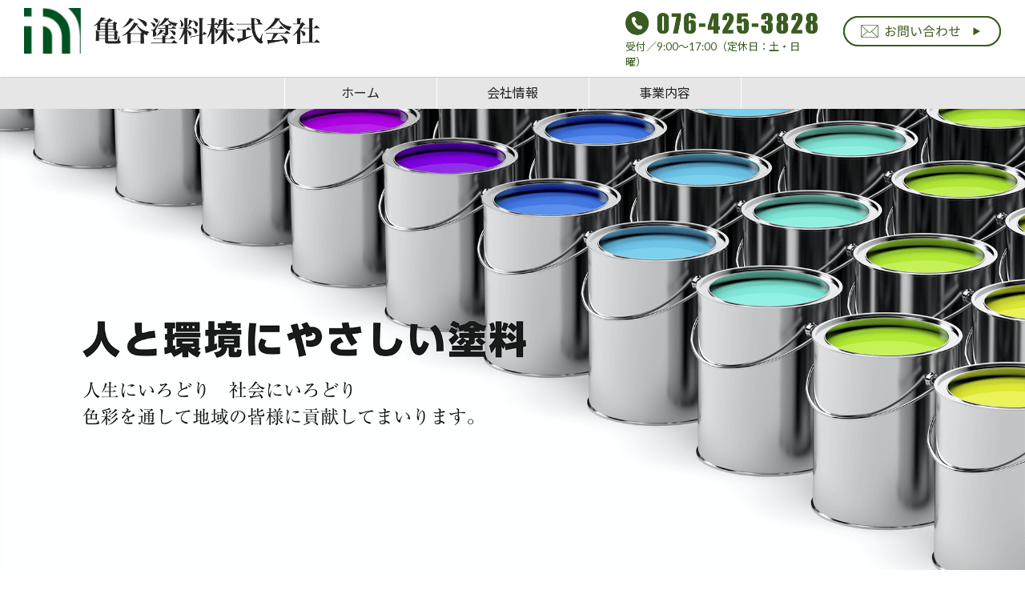

--- FILE ---
content_type: text/html; charset=UTF-8
request_url: https://kametani-toryo.com/
body_size: 40737
content:
<!DOCTYPE html>
<html lang="ja">
<head>
<meta charset="UTF-8">
<meta http-equiv="X-UA-Compatible" content="IE=edge,chrome=1">
<meta name="viewport" content="width=device-width,initial-scale=1">
<link href="https://fonts.googleapis.com/css2?family=Lato:ital,wght@0,100;0,300;0,400;0,700;0,900;1,100;1,300;1,400;1,700;1,900&display=swap" rel="stylesheet">
<link href="https://fonts.googleapis.com/css2?family=Noto+Sans+JP:wght@100;300;400;500;700;900&display=swap" rel="stylesheet">
<script src="https://cdn.jsdelivr.net/npm/jquery@3/dist/jquery.min.js"></script>


<!-- 以下slick-->
<script src="https://kametani-toryo.com/wp-content/themes/kametani/slick/slick.min.js"></script>
<link rel="stylesheet" type="text/css" href="https://kametani-toryo.com/wp-content/themes/kametani/slick/slick-theme.css" media="screen" />
<link rel="stylesheet" type="text/css" href="https://kametani-toryo.com/wp-content/themes/kametani/slick/slick.css" media="screen" />


<!-- 以下drawer menu -->
<link rel="stylesheet" href="https://cdnjs.cloudflare.com/ajax/libs/drawer/3.2.2/css/drawer.min.css">
<script src="https://cdnjs.cloudflare.com/ajax/libs/iScroll/5.2.0/iscroll.min.js"></script>
<script src="https://cdnjs.cloudflare.com/ajax/libs/drawer/3.2.2/js/drawer.min.js"></script>
<script>
////ページ内リンクでもメニューを閉じる
$(document).ready(function() {
   $('.drawer').drawer();
   $('.drawer-nav li a').on('click', function() {
     $('.drawer').drawer('close');
   });
});
</script>

<title>亀谷塗料株式会社 | 人と環境に優しい塗料</title>

		<!-- All in One SEO 4.9.1.1 - aioseo.com -->
	<meta name="description" content="人と地球を大切にし、より良い環境を維持していくこと。そのために私たちは、新しい価値を創造し続け、多彩なサービスを展開しています。ウィズコロナ時代において、ウイルス対策にも一歩進んだ安心感をご提供。「アレスシックイ」壁に塗る。それだけで、カビやニオイ、ウイルスなどの悩みから解き放たれた空間をつくります。" />
	<meta name="robots" content="max-image-preview:large" />
	<link rel="canonical" href="https://kametani-toryo.com/" />
	<meta name="generator" content="All in One SEO (AIOSEO) 4.9.1.1" />

		<!-- Global site tag (gtag.js) - Google Analytics -->
<script async src="https://www.googletagmanager.com/gtag/js?id=G-3GJ8EW7MBH"></script>
<script>
 window.dataLayer = window.dataLayer || [];
 function gtag(){dataLayer.push(arguments);}
 gtag('js', new Date());

 gtag('config', 'G-3GJ8EW7MBH');
</script>

<!-- Global site tag (gtag.js) - Google Analytics -->
<script async src="https://www.googletagmanager.com/gtag/js?id=G-J6FV8GF879"></script>
<script>
 window.dataLayer = window.dataLayer || [];
 function gtag(){dataLayer.push(arguments);}
 gtag('js', new Date());

 gtag('config', 'G-J6FV8GF879');
</script>
		<meta property="og:locale" content="ja_JP" />
		<meta property="og:site_name" content="亀谷塗料株式会社 | 人と環境に優しい塗料" />
		<meta property="og:type" content="website" />
		<meta property="og:title" content="亀谷塗料株式会社 | 人と環境に優しい塗料" />
		<meta property="og:description" content="人と地球を大切にし、より良い環境を維持していくこと。そのために私たちは、新しい価値を創造し続け、多彩なサービスを展開しています。ウィズコロナ時代において、ウイルス対策にも一歩進んだ安心感をご提供。「アレスシックイ」壁に塗る。それだけで、カビやニオイ、ウイルスなどの悩みから解き放たれた空間をつくります。" />
		<meta property="og:url" content="https://kametani-toryo.com/" />
		<meta property="og:image" content="https://kametani-toryo.com/wp-content/uploads/2021/09/sp_slider_01.png" />
		<meta property="og:image:secure_url" content="https://kametani-toryo.com/wp-content/uploads/2021/09/sp_slider_01.png" />
		<meta name="twitter:card" content="summary" />
		<meta name="twitter:title" content="亀谷塗料株式会社 | 人と環境に優しい塗料" />
		<meta name="twitter:description" content="人と地球を大切にし、より良い環境を維持していくこと。そのために私たちは、新しい価値を創造し続け、多彩なサービスを展開しています。ウィズコロナ時代において、ウイルス対策にも一歩進んだ安心感をご提供。「アレスシックイ」壁に塗る。それだけで、カビやニオイ、ウイルスなどの悩みから解き放たれた空間をつくります。" />
		<meta name="twitter:image" content="https://kametani-toryo.com/wp-content/uploads/2021/09/sp_slider_01.png" />
		<script type="application/ld+json" class="aioseo-schema">
			{"@context":"https:\/\/schema.org","@graph":[{"@type":"BreadcrumbList","@id":"https:\/\/kametani-toryo.com\/#breadcrumblist","itemListElement":[{"@type":"ListItem","@id":"https:\/\/kametani-toryo.com#listItem","position":1,"name":"\u30db\u30fc\u30e0"}]},{"@type":"CollectionPage","@id":"https:\/\/kametani-toryo.com\/#collectionpage","url":"https:\/\/kametani-toryo.com\/","name":"\u4e80\u8c37\u5857\u6599\u682a\u5f0f\u4f1a\u793e | \u4eba\u3068\u74b0\u5883\u306b\u512a\u3057\u3044\u5857\u6599","description":"\u4eba\u3068\u5730\u7403\u3092\u5927\u5207\u306b\u3057\u3001\u3088\u308a\u826f\u3044\u74b0\u5883\u3092\u7dad\u6301\u3057\u3066\u3044\u304f\u3053\u3068\u3002\u305d\u306e\u305f\u3081\u306b\u79c1\u305f\u3061\u306f\u3001\u65b0\u3057\u3044\u4fa1\u5024\u3092\u5275\u9020\u3057\u7d9a\u3051\u3001\u591a\u5f69\u306a\u30b5\u30fc\u30d3\u30b9\u3092\u5c55\u958b\u3057\u3066\u3044\u307e\u3059\u3002\u30a6\u30a3\u30ba\u30b3\u30ed\u30ca\u6642\u4ee3\u306b\u304a\u3044\u3066\u3001\u30a6\u30a4\u30eb\u30b9\u5bfe\u7b56\u306b\u3082\u4e00\u6b69\u9032\u3093\u3060\u5b89\u5fc3\u611f\u3092\u3054\u63d0\u4f9b\u3002\u300c\u30a2\u30ec\u30b9\u30b7\u30c3\u30af\u30a4\u300d\u58c1\u306b\u5857\u308b\u3002\u305d\u308c\u3060\u3051\u3067\u3001\u30ab\u30d3\u3084\u30cb\u30aa\u30a4\u3001\u30a6\u30a4\u30eb\u30b9\u306a\u3069\u306e\u60a9\u307f\u304b\u3089\u89e3\u304d\u653e\u305f\u308c\u305f\u7a7a\u9593\u3092\u3064\u304f\u308a\u307e\u3059\u3002","inLanguage":"ja","isPartOf":{"@id":"https:\/\/kametani-toryo.com\/#website"},"breadcrumb":{"@id":"https:\/\/kametani-toryo.com\/#breadcrumblist"},"about":{"@id":"https:\/\/kametani-toryo.com\/#organization"}},{"@type":"Organization","@id":"https:\/\/kametani-toryo.com\/#organization","name":"\u4e80\u8c37\u5857\u6599\u682a\u5f0f\u4f1a\u793e","description":"\u4eba\u3068\u74b0\u5883\u306b\u512a\u3057\u3044\u5857\u6599","url":"https:\/\/kametani-toryo.com\/","logo":{"@type":"ImageObject","url":"https:\/\/kametani-toryo.com\/wp-content\/uploads\/2021\/08\/favicon.png","@id":"https:\/\/kametani-toryo.com\/#organizationLogo","width":83,"height":83},"image":{"@id":"https:\/\/kametani-toryo.com\/#organizationLogo"}},{"@type":"WebSite","@id":"https:\/\/kametani-toryo.com\/#website","url":"https:\/\/kametani-toryo.com\/","name":"\u4e80\u8c37\u5857\u6599\u682a\u5f0f\u4f1a\u793e","description":"\u4eba\u3068\u74b0\u5883\u306b\u512a\u3057\u3044\u5857\u6599","inLanguage":"ja","publisher":{"@id":"https:\/\/kametani-toryo.com\/#organization"}}]}
		</script>
		<!-- All in One SEO -->

<style id='wp-img-auto-sizes-contain-inline-css' type='text/css'>
img:is([sizes=auto i],[sizes^="auto," i]){contain-intrinsic-size:3000px 1500px}
/*# sourceURL=wp-img-auto-sizes-contain-inline-css */
</style>
<style id='wp-emoji-styles-inline-css' type='text/css'>

	img.wp-smiley, img.emoji {
		display: inline !important;
		border: none !important;
		box-shadow: none !important;
		height: 1em !important;
		width: 1em !important;
		margin: 0 0.07em !important;
		vertical-align: -0.1em !important;
		background: none !important;
		padding: 0 !important;
	}
/*# sourceURL=wp-emoji-styles-inline-css */
</style>
<style id='wp-block-library-inline-css' type='text/css'>
:root{--wp-block-synced-color:#7a00df;--wp-block-synced-color--rgb:122,0,223;--wp-bound-block-color:var(--wp-block-synced-color);--wp-editor-canvas-background:#ddd;--wp-admin-theme-color:#007cba;--wp-admin-theme-color--rgb:0,124,186;--wp-admin-theme-color-darker-10:#006ba1;--wp-admin-theme-color-darker-10--rgb:0,107,160.5;--wp-admin-theme-color-darker-20:#005a87;--wp-admin-theme-color-darker-20--rgb:0,90,135;--wp-admin-border-width-focus:2px}@media (min-resolution:192dpi){:root{--wp-admin-border-width-focus:1.5px}}.wp-element-button{cursor:pointer}:root .has-very-light-gray-background-color{background-color:#eee}:root .has-very-dark-gray-background-color{background-color:#313131}:root .has-very-light-gray-color{color:#eee}:root .has-very-dark-gray-color{color:#313131}:root .has-vivid-green-cyan-to-vivid-cyan-blue-gradient-background{background:linear-gradient(135deg,#00d084,#0693e3)}:root .has-purple-crush-gradient-background{background:linear-gradient(135deg,#34e2e4,#4721fb 50%,#ab1dfe)}:root .has-hazy-dawn-gradient-background{background:linear-gradient(135deg,#faaca8,#dad0ec)}:root .has-subdued-olive-gradient-background{background:linear-gradient(135deg,#fafae1,#67a671)}:root .has-atomic-cream-gradient-background{background:linear-gradient(135deg,#fdd79a,#004a59)}:root .has-nightshade-gradient-background{background:linear-gradient(135deg,#330968,#31cdcf)}:root .has-midnight-gradient-background{background:linear-gradient(135deg,#020381,#2874fc)}:root{--wp--preset--font-size--normal:16px;--wp--preset--font-size--huge:42px}.has-regular-font-size{font-size:1em}.has-larger-font-size{font-size:2.625em}.has-normal-font-size{font-size:var(--wp--preset--font-size--normal)}.has-huge-font-size{font-size:var(--wp--preset--font-size--huge)}.has-text-align-center{text-align:center}.has-text-align-left{text-align:left}.has-text-align-right{text-align:right}.has-fit-text{white-space:nowrap!important}#end-resizable-editor-section{display:none}.aligncenter{clear:both}.items-justified-left{justify-content:flex-start}.items-justified-center{justify-content:center}.items-justified-right{justify-content:flex-end}.items-justified-space-between{justify-content:space-between}.screen-reader-text{border:0;clip-path:inset(50%);height:1px;margin:-1px;overflow:hidden;padding:0;position:absolute;width:1px;word-wrap:normal!important}.screen-reader-text:focus{background-color:#ddd;clip-path:none;color:#444;display:block;font-size:1em;height:auto;left:5px;line-height:normal;padding:15px 23px 14px;text-decoration:none;top:5px;width:auto;z-index:100000}html :where(.has-border-color){border-style:solid}html :where([style*=border-top-color]){border-top-style:solid}html :where([style*=border-right-color]){border-right-style:solid}html :where([style*=border-bottom-color]){border-bottom-style:solid}html :where([style*=border-left-color]){border-left-style:solid}html :where([style*=border-width]){border-style:solid}html :where([style*=border-top-width]){border-top-style:solid}html :where([style*=border-right-width]){border-right-style:solid}html :where([style*=border-bottom-width]){border-bottom-style:solid}html :where([style*=border-left-width]){border-left-style:solid}html :where(img[class*=wp-image-]){height:auto;max-width:100%}:where(figure){margin:0 0 1em}html :where(.is-position-sticky){--wp-admin--admin-bar--position-offset:var(--wp-admin--admin-bar--height,0px)}@media screen and (max-width:600px){html :where(.is-position-sticky){--wp-admin--admin-bar--position-offset:0px}}

/*# sourceURL=wp-block-library-inline-css */
</style><style id='global-styles-inline-css' type='text/css'>
:root{--wp--preset--aspect-ratio--square: 1;--wp--preset--aspect-ratio--4-3: 4/3;--wp--preset--aspect-ratio--3-4: 3/4;--wp--preset--aspect-ratio--3-2: 3/2;--wp--preset--aspect-ratio--2-3: 2/3;--wp--preset--aspect-ratio--16-9: 16/9;--wp--preset--aspect-ratio--9-16: 9/16;--wp--preset--color--black: #000000;--wp--preset--color--cyan-bluish-gray: #abb8c3;--wp--preset--color--white: #ffffff;--wp--preset--color--pale-pink: #f78da7;--wp--preset--color--vivid-red: #cf2e2e;--wp--preset--color--luminous-vivid-orange: #ff6900;--wp--preset--color--luminous-vivid-amber: #fcb900;--wp--preset--color--light-green-cyan: #7bdcb5;--wp--preset--color--vivid-green-cyan: #00d084;--wp--preset--color--pale-cyan-blue: #8ed1fc;--wp--preset--color--vivid-cyan-blue: #0693e3;--wp--preset--color--vivid-purple: #9b51e0;--wp--preset--gradient--vivid-cyan-blue-to-vivid-purple: linear-gradient(135deg,rgb(6,147,227) 0%,rgb(155,81,224) 100%);--wp--preset--gradient--light-green-cyan-to-vivid-green-cyan: linear-gradient(135deg,rgb(122,220,180) 0%,rgb(0,208,130) 100%);--wp--preset--gradient--luminous-vivid-amber-to-luminous-vivid-orange: linear-gradient(135deg,rgb(252,185,0) 0%,rgb(255,105,0) 100%);--wp--preset--gradient--luminous-vivid-orange-to-vivid-red: linear-gradient(135deg,rgb(255,105,0) 0%,rgb(207,46,46) 100%);--wp--preset--gradient--very-light-gray-to-cyan-bluish-gray: linear-gradient(135deg,rgb(238,238,238) 0%,rgb(169,184,195) 100%);--wp--preset--gradient--cool-to-warm-spectrum: linear-gradient(135deg,rgb(74,234,220) 0%,rgb(151,120,209) 20%,rgb(207,42,186) 40%,rgb(238,44,130) 60%,rgb(251,105,98) 80%,rgb(254,248,76) 100%);--wp--preset--gradient--blush-light-purple: linear-gradient(135deg,rgb(255,206,236) 0%,rgb(152,150,240) 100%);--wp--preset--gradient--blush-bordeaux: linear-gradient(135deg,rgb(254,205,165) 0%,rgb(254,45,45) 50%,rgb(107,0,62) 100%);--wp--preset--gradient--luminous-dusk: linear-gradient(135deg,rgb(255,203,112) 0%,rgb(199,81,192) 50%,rgb(65,88,208) 100%);--wp--preset--gradient--pale-ocean: linear-gradient(135deg,rgb(255,245,203) 0%,rgb(182,227,212) 50%,rgb(51,167,181) 100%);--wp--preset--gradient--electric-grass: linear-gradient(135deg,rgb(202,248,128) 0%,rgb(113,206,126) 100%);--wp--preset--gradient--midnight: linear-gradient(135deg,rgb(2,3,129) 0%,rgb(40,116,252) 100%);--wp--preset--font-size--small: 13px;--wp--preset--font-size--medium: 20px;--wp--preset--font-size--large: 36px;--wp--preset--font-size--x-large: 42px;--wp--preset--spacing--20: 0.44rem;--wp--preset--spacing--30: 0.67rem;--wp--preset--spacing--40: 1rem;--wp--preset--spacing--50: 1.5rem;--wp--preset--spacing--60: 2.25rem;--wp--preset--spacing--70: 3.38rem;--wp--preset--spacing--80: 5.06rem;--wp--preset--shadow--natural: 6px 6px 9px rgba(0, 0, 0, 0.2);--wp--preset--shadow--deep: 12px 12px 50px rgba(0, 0, 0, 0.4);--wp--preset--shadow--sharp: 6px 6px 0px rgba(0, 0, 0, 0.2);--wp--preset--shadow--outlined: 6px 6px 0px -3px rgb(255, 255, 255), 6px 6px rgb(0, 0, 0);--wp--preset--shadow--crisp: 6px 6px 0px rgb(0, 0, 0);}:where(.is-layout-flex){gap: 0.5em;}:where(.is-layout-grid){gap: 0.5em;}body .is-layout-flex{display: flex;}.is-layout-flex{flex-wrap: wrap;align-items: center;}.is-layout-flex > :is(*, div){margin: 0;}body .is-layout-grid{display: grid;}.is-layout-grid > :is(*, div){margin: 0;}:where(.wp-block-columns.is-layout-flex){gap: 2em;}:where(.wp-block-columns.is-layout-grid){gap: 2em;}:where(.wp-block-post-template.is-layout-flex){gap: 1.25em;}:where(.wp-block-post-template.is-layout-grid){gap: 1.25em;}.has-black-color{color: var(--wp--preset--color--black) !important;}.has-cyan-bluish-gray-color{color: var(--wp--preset--color--cyan-bluish-gray) !important;}.has-white-color{color: var(--wp--preset--color--white) !important;}.has-pale-pink-color{color: var(--wp--preset--color--pale-pink) !important;}.has-vivid-red-color{color: var(--wp--preset--color--vivid-red) !important;}.has-luminous-vivid-orange-color{color: var(--wp--preset--color--luminous-vivid-orange) !important;}.has-luminous-vivid-amber-color{color: var(--wp--preset--color--luminous-vivid-amber) !important;}.has-light-green-cyan-color{color: var(--wp--preset--color--light-green-cyan) !important;}.has-vivid-green-cyan-color{color: var(--wp--preset--color--vivid-green-cyan) !important;}.has-pale-cyan-blue-color{color: var(--wp--preset--color--pale-cyan-blue) !important;}.has-vivid-cyan-blue-color{color: var(--wp--preset--color--vivid-cyan-blue) !important;}.has-vivid-purple-color{color: var(--wp--preset--color--vivid-purple) !important;}.has-black-background-color{background-color: var(--wp--preset--color--black) !important;}.has-cyan-bluish-gray-background-color{background-color: var(--wp--preset--color--cyan-bluish-gray) !important;}.has-white-background-color{background-color: var(--wp--preset--color--white) !important;}.has-pale-pink-background-color{background-color: var(--wp--preset--color--pale-pink) !important;}.has-vivid-red-background-color{background-color: var(--wp--preset--color--vivid-red) !important;}.has-luminous-vivid-orange-background-color{background-color: var(--wp--preset--color--luminous-vivid-orange) !important;}.has-luminous-vivid-amber-background-color{background-color: var(--wp--preset--color--luminous-vivid-amber) !important;}.has-light-green-cyan-background-color{background-color: var(--wp--preset--color--light-green-cyan) !important;}.has-vivid-green-cyan-background-color{background-color: var(--wp--preset--color--vivid-green-cyan) !important;}.has-pale-cyan-blue-background-color{background-color: var(--wp--preset--color--pale-cyan-blue) !important;}.has-vivid-cyan-blue-background-color{background-color: var(--wp--preset--color--vivid-cyan-blue) !important;}.has-vivid-purple-background-color{background-color: var(--wp--preset--color--vivid-purple) !important;}.has-black-border-color{border-color: var(--wp--preset--color--black) !important;}.has-cyan-bluish-gray-border-color{border-color: var(--wp--preset--color--cyan-bluish-gray) !important;}.has-white-border-color{border-color: var(--wp--preset--color--white) !important;}.has-pale-pink-border-color{border-color: var(--wp--preset--color--pale-pink) !important;}.has-vivid-red-border-color{border-color: var(--wp--preset--color--vivid-red) !important;}.has-luminous-vivid-orange-border-color{border-color: var(--wp--preset--color--luminous-vivid-orange) !important;}.has-luminous-vivid-amber-border-color{border-color: var(--wp--preset--color--luminous-vivid-amber) !important;}.has-light-green-cyan-border-color{border-color: var(--wp--preset--color--light-green-cyan) !important;}.has-vivid-green-cyan-border-color{border-color: var(--wp--preset--color--vivid-green-cyan) !important;}.has-pale-cyan-blue-border-color{border-color: var(--wp--preset--color--pale-cyan-blue) !important;}.has-vivid-cyan-blue-border-color{border-color: var(--wp--preset--color--vivid-cyan-blue) !important;}.has-vivid-purple-border-color{border-color: var(--wp--preset--color--vivid-purple) !important;}.has-vivid-cyan-blue-to-vivid-purple-gradient-background{background: var(--wp--preset--gradient--vivid-cyan-blue-to-vivid-purple) !important;}.has-light-green-cyan-to-vivid-green-cyan-gradient-background{background: var(--wp--preset--gradient--light-green-cyan-to-vivid-green-cyan) !important;}.has-luminous-vivid-amber-to-luminous-vivid-orange-gradient-background{background: var(--wp--preset--gradient--luminous-vivid-amber-to-luminous-vivid-orange) !important;}.has-luminous-vivid-orange-to-vivid-red-gradient-background{background: var(--wp--preset--gradient--luminous-vivid-orange-to-vivid-red) !important;}.has-very-light-gray-to-cyan-bluish-gray-gradient-background{background: var(--wp--preset--gradient--very-light-gray-to-cyan-bluish-gray) !important;}.has-cool-to-warm-spectrum-gradient-background{background: var(--wp--preset--gradient--cool-to-warm-spectrum) !important;}.has-blush-light-purple-gradient-background{background: var(--wp--preset--gradient--blush-light-purple) !important;}.has-blush-bordeaux-gradient-background{background: var(--wp--preset--gradient--blush-bordeaux) !important;}.has-luminous-dusk-gradient-background{background: var(--wp--preset--gradient--luminous-dusk) !important;}.has-pale-ocean-gradient-background{background: var(--wp--preset--gradient--pale-ocean) !important;}.has-electric-grass-gradient-background{background: var(--wp--preset--gradient--electric-grass) !important;}.has-midnight-gradient-background{background: var(--wp--preset--gradient--midnight) !important;}.has-small-font-size{font-size: var(--wp--preset--font-size--small) !important;}.has-medium-font-size{font-size: var(--wp--preset--font-size--medium) !important;}.has-large-font-size{font-size: var(--wp--preset--font-size--large) !important;}.has-x-large-font-size{font-size: var(--wp--preset--font-size--x-large) !important;}
/*# sourceURL=global-styles-inline-css */
</style>

<style id='classic-theme-styles-inline-css' type='text/css'>
/*! This file is auto-generated */
.wp-block-button__link{color:#fff;background-color:#32373c;border-radius:9999px;box-shadow:none;text-decoration:none;padding:calc(.667em + 2px) calc(1.333em + 2px);font-size:1.125em}.wp-block-file__button{background:#32373c;color:#fff;text-decoration:none}
/*# sourceURL=/wp-includes/css/classic-themes.min.css */
</style>
<link rel='stylesheet' id='reset_stylesheet-css' href='https://kametani-toryo.com/wp-content/themes/kametani/css/ress.css?ver=6.9' type='text/css' media='all' />
<link rel='stylesheet' id='common_stylesheet-css' href='https://kametani-toryo.com/wp-content/themes/kametani/css/common.css?ver=6.9' type='text/css' media='all' />
<link rel='stylesheet' id='menu_stylesheet-css' href='https://kametani-toryo.com/wp-content/themes/kametani/css/menu.css?ver=6.9' type='text/css' media='all' />
<link rel='stylesheet' id='responsive_stylesheet-css' href='https://kametani-toryo.com/wp-content/themes/kametani/css/responsive.css?ver=6.9' type='text/css' media='all' />
<link rel='stylesheet' id='main_stylesheet-css' href='https://kametani-toryo.com/wp-content/themes/kametani/style.css?ver=20210824' type='text/css' media='all' />
<script type="text/javascript" src="https://kametani-toryo.com/wp-content/themes/kametani/js/css3-mediaqueries.js?ver=6.9" id="css3-mediaqueries_script-js"></script>
<script type="text/javascript" src="https://kametani-toryo.com/wp-content/themes/kametani/js/html5shiv.js?ver=6.9" id="html5shiv_script-js"></script>
<script type="text/javascript" src="https://kametani-toryo.com/wp-content/themes/kametani/js/scroll.js?ver=6.9" id="scroll_script-js"></script>
<link rel="https://api.w.org/" href="https://kametani-toryo.com/wp-json/" /><link rel="EditURI" type="application/rsd+xml" title="RSD" href="https://kametani-toryo.com/xmlrpc.php?rsd" />
<meta name="generator" content="WordPress 6.9" />
<link rel="icon" href="https://kametani-toryo.com/wp-content/uploads/2021/08/favicon.png" sizes="32x32" />
<link rel="icon" href="https://kametani-toryo.com/wp-content/uploads/2021/08/favicon.png" sizes="192x192" />
<link rel="apple-touch-icon" href="https://kametani-toryo.com/wp-content/uploads/2021/08/favicon.png" />
<meta name="msapplication-TileImage" content="https://kametani-toryo.com/wp-content/uploads/2021/08/favicon.png" />
</head>


<body class="home">

<header role="banner">
  <div class="header_inner scroll">
    <h1><a href="https://kametani-toryo.com/"><img src="https://kametani-toryo.com/wp-content/themes/kametani/images/common/logo.png" alt="亀谷塗料株式会社"></a></h1>

    <div class="header_info">
      <div class="tel">
        <a href="tel:0764253828"><img src="https://kametani-toryo.com/wp-content/themes/kametani/images/common/tel_header.png" alt="お問い合わせ"></a>
        <span>受付／9:00～17:00（定休日：土・日曜）</span>
      </div>

      <div class="mail">
        <a href="https://kametani-toryo.com/contact"><img src="https://kametani-toryo.com/wp-content/themes/kametani/images/common/contact_header.png" alt="お問い合わせ"></a>
      </div>
    </div><!-- header_info -->

    <div class="drawer drawer--top">
      <button type="button" class="drawer-toggle drawer-hamburger">
        <span class="sr-only"></span>
        <span class="drawer-hamburger-icon"></span>
      </button>

      <nav class="drawer-nav">
        <div class="nav_wrap">
          <div class="menu-global-container"><ul id="menu-global" class="menu"><li id="menu-item-12" class="menu-item menu-item-type-custom menu-item-object-custom current-menu-item current_page_item menu-item-home menu-item-12"><a href="https://kametani-toryo.com/" aria-current="page">ホーム</a></li>
<li id="menu-item-11" class="menu-item menu-item-type-post_type menu-item-object-page menu-item-has-children menu-item-11"><a href="https://kametani-toryo.com/company/">会社情報</a>
<ul class="sub-menu">
	<li id="menu-item-15" class="menu-item menu-item-type-custom menu-item-object-custom menu-item-15"><a href="https://kametani-toryo.com/company#message">ごあいさつ</a></li>
	<li id="menu-item-14" class="menu-item menu-item-type-custom menu-item-object-custom menu-item-14"><a href="https://kametani-toryo.com/company#profile">会社概要</a></li>
	<li id="menu-item-17" class="menu-item menu-item-type-custom menu-item-object-custom menu-item-17"><a href="https://kametani-toryo.com/company#partners">取引先一覧</a></li>
	<li id="menu-item-16" class="menu-item menu-item-type-custom menu-item-object-custom menu-item-16"><a href="https://kametani-toryo.com/company#access">アクセス</a></li>
</ul>
</li>
<li id="menu-item-28" class="menu-item menu-item-type-post_type menu-item-object-page menu-item-has-children menu-item-28"><a href="https://kametani-toryo.com/service_list/">事業内容</a>
<ul class="sub-menu">
	<li id="menu-item-18" class="menu-item menu-item-type-custom menu-item-object-custom menu-item-18"><a href="https://kametani-toryo.com/service_list#paint">塗装・用品販売</a></li>
	<li id="menu-item-19" class="menu-item menu-item-type-custom menu-item-object-custom menu-item-19"><a href="https://kametani-toryo.com/service_list#maintenance">設備工具・メンテナンス</a></li>
	<li id="menu-item-20" class="menu-item menu-item-type-custom menu-item-object-custom menu-item-20"><a href="https://kametani-toryo.com/service_list#other">その他</a></li>
</ul>
</li>
</ul></div>        </div>
      </nav>
    </div><!-- drawer -->
  </div><!-- header_inner -->

  <nav role="navigation" class="g_nav">
    <div class="menu-global-container"><ul id="menu-global-1" class="menu"><li class="menu-item menu-item-type-custom menu-item-object-custom current-menu-item current_page_item menu-item-home menu-item-12"><a href="https://kametani-toryo.com/" aria-current="page">ホーム</a></li>
<li class="menu-item menu-item-type-post_type menu-item-object-page menu-item-has-children menu-item-11"><a href="https://kametani-toryo.com/company/">会社情報</a>
<ul class="sub-menu">
	<li class="menu-item menu-item-type-custom menu-item-object-custom menu-item-15"><a href="https://kametani-toryo.com/company#message">ごあいさつ</a></li>
	<li class="menu-item menu-item-type-custom menu-item-object-custom menu-item-14"><a href="https://kametani-toryo.com/company#profile">会社概要</a></li>
	<li class="menu-item menu-item-type-custom menu-item-object-custom menu-item-17"><a href="https://kametani-toryo.com/company#partners">取引先一覧</a></li>
	<li class="menu-item menu-item-type-custom menu-item-object-custom menu-item-16"><a href="https://kametani-toryo.com/company#access">アクセス</a></li>
</ul>
</li>
<li class="menu-item menu-item-type-post_type menu-item-object-page menu-item-has-children menu-item-28"><a href="https://kametani-toryo.com/service_list/">事業内容</a>
<ul class="sub-menu">
	<li class="menu-item menu-item-type-custom menu-item-object-custom menu-item-18"><a href="https://kametani-toryo.com/service_list#paint">塗装・用品販売</a></li>
	<li class="menu-item menu-item-type-custom menu-item-object-custom menu-item-19"><a href="https://kametani-toryo.com/service_list#maintenance">設備工具・メンテナンス</a></li>
	<li class="menu-item menu-item-type-custom menu-item-object-custom menu-item-20"><a href="https://kametani-toryo.com/service_list#other">その他</a></li>
</ul>
</li>
</ul></div>  </nav>

</header><!-- header -->

<div class="slide-box pc_slider">
  <div class="slider_container">
    <ul class="slider">
      <li><img data-lazy="https://kametani-toryo.com/wp-content/themes/kametani/images/top/slider_01.png" alt="" class="obj"></li>
      <li><img data-lazy="https://kametani-toryo.com/wp-content/themes/kametani/images/top/slider_02.png" alt="" class="obj"></li>
      <li><img data-lazy="https://kametani-toryo.com/wp-content/themes/kametani/images/top/slider_03.png" alt="" class="obj"></li>
      <li><img data-lazy="https://kametani-toryo.com/wp-content/themes/kametani/images/top/slider_04.png" alt="" class="obj"></li>
    </ul>
  </div><!-- slider_container -->
</div><!-- slide-box -->

<div class="slide-box sp_slider">
  <div class="slider_container">
    <ul class="slider">
      <li><img data-lazy="https://kametani-toryo.com/wp-content/themes/kametani/images/top/sp_slider_04.png" alt=""></li>
      <li><img data-lazy="https://kametani-toryo.com/wp-content/themes/kametani/images/top/sp_slider_04.png" alt=""></li>
      <li><img data-lazy="https://kametani-toryo.com/wp-content/themes/kametani/images/top/sp_slider_04.png" alt=""></li>
      <li><img data-lazy="https://kametani-toryo.com/wp-content/themes/kametani/images/top/sp_slider_04.png" alt=""></li>
    </ul>
  </div><!-- slider_container -->
</div><!-- slide-box -->

<script>
$(function() {
$('.slider').slick({
    lazyLoad: 'progressive',
    autoplay:true,
    autoplaySpeed:3000,
    arrows:false,
    dots:true,
    fade:true,
    responsive: [
      {
        breakpoint: 480,
        settings: {
        dots:false,
        },
      },
    ],
});
});
</script>


<main class="front">
  <section class="service_area">
    <div class="wrap">
      <h2 class="headline">事業内容</h2>

      <ul>
        <li>
          <a href="https://kametani-toryo.com/service_list#paint">
            <span><img src="https://kametani-toryo.com/wp-content/themes/kametani/images/top/service_01.png" alt="塗料・用品販売"></span>
            <div class="text_box">
              <h3>塗料・用品販売</h3>
              <p>自動車補修用、工業用、建築用、船舶用、防食用、DIY向け、各種塗料用品</p>
            </div>
          </a>
        </li>

        <li>
          <a href="https://kametani-toryo.com/service_list#maintenance">
            <span><img src="https://kametani-toryo.com/wp-content/themes/kametani/images/top/service_02.png" alt="設備工具・メンテナンス"></span>
            <div class="text_box">
              <h3>設備工具・メンテナンス</h3>
              <p>塗装用ブース、エアー設備、各種工具メンテナンス</p>
            </div>
          </a>
        </li>

        <li>
          <a href="https://kametani-toryo.com/service_list#other">
            <span><img src="https://kametani-toryo.com/wp-content/themes/kametani/images/top/service_03.png" alt="その他"></span>
            <div class="text_box">
              <h3>その他</h3>
              <p>調色、溶剤廃棄代行、カラープランニングに変更</p>
            </div>
          </a>
        </li>
      </ul>
    </div><!-- wrap -->
  </section>



  <section class="company_area">
    <div class="wrap">
      <h2 class="headline">会社情報</h2>

      <div class="flex_box">
        <div class="box">
          <p class="title">昭和34年創業<br>私たち亀谷塗料の使命は、</p>
          <p>人と地球を大切にし、より良い環境を維持していくこと。<br>そのために私たちは、新しい価値を創造し続け、多彩なサービスを展開しています。<br>グローバルに成長する企業として、進み続けます。</p>

          <div class="mail comp">
            <a href="https://kametani-toryo.com/company"><img src="https://kametani-toryo.com/wp-content/themes/kametani/images/top/company_btn.png" alt="お問い合わせ"></a>
          </div>
        </div><!-- box -->

        <div class="box">
          <img src="https://kametani-toryo.com/wp-content/themes/kametani/images/top/company_01.png" alt="会社情報">
        </div><!-- box -->
      </div><!-- flex_box -->
    </div><!-- wrap -->
  </section>



  <section class="ales_area">
    <div class="wrap">
      <h2 class="headline">トピックス</h2>

      <div class="flex_box">
        <div class="box">
          <img src="https://kametani-toryo.com/wp-content/themes/kametani/images/alesshikkui/topics.png" alt="アレスシックイ">
        </div><!-- box -->

        <div class="box">
          <p class="title">ウイルス対策にも。一歩進んだ安心感。</p>

          <p>壁に塗る。それだけで、カビやニオイ、ウイルスなどの悩みから解き放たれた空間へ。</p>

          <p><span>アレスシックイ</span>は壁に付着したウイルスの増殖を抑制することができるので、小さなお子様やご高齢の方がいる空間にも最適。</p>

          <a href="https://kametani-toryo.com/alesshikkui/">詳しくはこちら</a>
        </div><!-- box -->
      </div><!-- flex_box -->
    </div><!-- wrap -->
  </section>
</main>

<footer role="contentinfo">
  <div class="page_top">
    <p id="pageTop"><a href="#"></a></p>
  </div>



  <div class="footer_inner">
    <div class="menu-footer-container"><ul id="menu-footer" class="menu"><li id="menu-item-21" class="menu-item menu-item-type-custom menu-item-object-custom current-menu-item current_page_item menu-item-home menu-item-21"><a href="https://kametani-toryo.com/" aria-current="page">ホーム</a></li>
<li id="menu-item-23" class="menu-item menu-item-type-post_type menu-item-object-page menu-item-23"><a href="https://kametani-toryo.com/company/">会社情報</a></li>
<li id="menu-item-29" class="menu-item menu-item-type-post_type menu-item-object-page menu-item-29"><a href="https://kametani-toryo.com/service_list/">事業内容</a></li>
<li id="menu-item-117" class="menu-item menu-item-type-post_type menu-item-object-page menu-item-117"><a href="https://kametani-toryo.com/alesshikkui/">アレスシックイ</a></li>
<li id="menu-item-22" class="menu-item menu-item-type-post_type menu-item-object-page menu-item-privacy-policy menu-item-22"><a rel="privacy-policy" href="https://kametani-toryo.com/privacy-policy/">プライバシーポリシー</a></li>
</ul></div>
    <div class="flex_box">
      <div class="box">
        <h2><span><img src="https://kametani-toryo.com/wp-content/themes/kametani/images/common/logo_footer" alt="亀谷塗料株式会社"></span>〒930-0039 富山県富山市東町2丁目2-18</h2>
        <div class="footer_info">
          <a href="tel:0764253828"><img src="https://kametani-toryo.com/wp-content/themes/kametani/images/common/icon_tel.png" alt="電話番号"></a>
          <span><img src="https://kametani-toryo.com/wp-content/themes/kametani/images/common/icon_fax.png" alt="FAX番号"></span>
        </div><!-- footer_info -->
      </div><!-- box -->

      <div class="box">
        <div class="mail">
          <a href="https://kametani-toryo.com/contact"><img src="https://kametani-toryo.com/wp-content/themes/kametani/images/common/contact_header.png" alt="お問い合わせ"></a>
        </div>
      </div><!-- box -->
    </div><!-- flex_box -->

    <small>&copy;2021 Kametani Paint Co., Ltd.</small>

    <div class="sp_footer">
      <div class="sp_footer_inner scroll">
        <a href="https://kametani-toryo.com/contact"><img src="https://kametani-toryo.com/wp-content/themes/kametani/images/common/contact_header_h.png" alt="お問い合わせ"></a>
      </div>
    </div><!-- sp_footer -->
  </div><!-- footer_inner -->
</footer>

<script>
// ページトップボタン
$(function () {
  const topBtn = $("#pageTop");
  topBtn.hide();
  $(window).scroll(function () {
    if ($(this).scrollTop() > 100) {
      topBtn.fadeIn();
    } else {
      topBtn.fadeOut();
    }
  });
  topBtn.click(function () {
    $("body,html").animate(
      {
        scrollTop: 0,
      },
      1000
    );
    return false;
  });
});
</script>

<!-- 以下object-fit -->
<script src="https://cdnjs.cloudflare.com/ajax/libs/object-fit-images/3.2.4/ofi.min.js"></script>
<script>
  objectFitImages('img.obj');
</script>

<script>
    var startPos = 0, winScrollTop = 0;
    $(window).on('scroll', function () {
        winScrollTop = $(this).scrollTop();
        if (winScrollTop >= startPos) {
            if (winScrollTop >= 200) {
                $('.scroll').addClass('hide');
            }
        } else {
            $('.scroll').removeClass('hide');
        }
        startPos = winScrollTop;
    });
</script>
<script type="speculationrules">
{"prefetch":[{"source":"document","where":{"and":[{"href_matches":"/*"},{"not":{"href_matches":["/wp-*.php","/wp-admin/*","/wp-content/uploads/*","/wp-content/*","/wp-content/plugins/*","/wp-content/themes/kametani/*","/*\\?(.+)"]}},{"not":{"selector_matches":"a[rel~=\"nofollow\"]"}},{"not":{"selector_matches":".no-prefetch, .no-prefetch a"}}]},"eagerness":"conservative"}]}
</script>
<script type="module"  src="https://kametani-toryo.com/wp-content/plugins/all-in-one-seo-pack/dist/Lite/assets/table-of-contents.95d0dfce.js?ver=4.9.1.1" id="aioseo/js/src/vue/standalone/blocks/table-of-contents/frontend.js-js"></script>
<script id="wp-emoji-settings" type="application/json">
{"baseUrl":"https://s.w.org/images/core/emoji/17.0.2/72x72/","ext":".png","svgUrl":"https://s.w.org/images/core/emoji/17.0.2/svg/","svgExt":".svg","source":{"concatemoji":"https://kametani-toryo.com/wp-includes/js/wp-emoji-release.min.js?ver=6.9"}}
</script>
<script type="module">
/* <![CDATA[ */
/*! This file is auto-generated */
const a=JSON.parse(document.getElementById("wp-emoji-settings").textContent),o=(window._wpemojiSettings=a,"wpEmojiSettingsSupports"),s=["flag","emoji"];function i(e){try{var t={supportTests:e,timestamp:(new Date).valueOf()};sessionStorage.setItem(o,JSON.stringify(t))}catch(e){}}function c(e,t,n){e.clearRect(0,0,e.canvas.width,e.canvas.height),e.fillText(t,0,0);t=new Uint32Array(e.getImageData(0,0,e.canvas.width,e.canvas.height).data);e.clearRect(0,0,e.canvas.width,e.canvas.height),e.fillText(n,0,0);const a=new Uint32Array(e.getImageData(0,0,e.canvas.width,e.canvas.height).data);return t.every((e,t)=>e===a[t])}function p(e,t){e.clearRect(0,0,e.canvas.width,e.canvas.height),e.fillText(t,0,0);var n=e.getImageData(16,16,1,1);for(let e=0;e<n.data.length;e++)if(0!==n.data[e])return!1;return!0}function u(e,t,n,a){switch(t){case"flag":return n(e,"\ud83c\udff3\ufe0f\u200d\u26a7\ufe0f","\ud83c\udff3\ufe0f\u200b\u26a7\ufe0f")?!1:!n(e,"\ud83c\udde8\ud83c\uddf6","\ud83c\udde8\u200b\ud83c\uddf6")&&!n(e,"\ud83c\udff4\udb40\udc67\udb40\udc62\udb40\udc65\udb40\udc6e\udb40\udc67\udb40\udc7f","\ud83c\udff4\u200b\udb40\udc67\u200b\udb40\udc62\u200b\udb40\udc65\u200b\udb40\udc6e\u200b\udb40\udc67\u200b\udb40\udc7f");case"emoji":return!a(e,"\ud83e\u1fac8")}return!1}function f(e,t,n,a){let r;const o=(r="undefined"!=typeof WorkerGlobalScope&&self instanceof WorkerGlobalScope?new OffscreenCanvas(300,150):document.createElement("canvas")).getContext("2d",{willReadFrequently:!0}),s=(o.textBaseline="top",o.font="600 32px Arial",{});return e.forEach(e=>{s[e]=t(o,e,n,a)}),s}function r(e){var t=document.createElement("script");t.src=e,t.defer=!0,document.head.appendChild(t)}a.supports={everything:!0,everythingExceptFlag:!0},new Promise(t=>{let n=function(){try{var e=JSON.parse(sessionStorage.getItem(o));if("object"==typeof e&&"number"==typeof e.timestamp&&(new Date).valueOf()<e.timestamp+604800&&"object"==typeof e.supportTests)return e.supportTests}catch(e){}return null}();if(!n){if("undefined"!=typeof Worker&&"undefined"!=typeof OffscreenCanvas&&"undefined"!=typeof URL&&URL.createObjectURL&&"undefined"!=typeof Blob)try{var e="postMessage("+f.toString()+"("+[JSON.stringify(s),u.toString(),c.toString(),p.toString()].join(",")+"));",a=new Blob([e],{type:"text/javascript"});const r=new Worker(URL.createObjectURL(a),{name:"wpTestEmojiSupports"});return void(r.onmessage=e=>{i(n=e.data),r.terminate(),t(n)})}catch(e){}i(n=f(s,u,c,p))}t(n)}).then(e=>{for(const n in e)a.supports[n]=e[n],a.supports.everything=a.supports.everything&&a.supports[n],"flag"!==n&&(a.supports.everythingExceptFlag=a.supports.everythingExceptFlag&&a.supports[n]);var t;a.supports.everythingExceptFlag=a.supports.everythingExceptFlag&&!a.supports.flag,a.supports.everything||((t=a.source||{}).concatemoji?r(t.concatemoji):t.wpemoji&&t.twemoji&&(r(t.twemoji),r(t.wpemoji)))});
//# sourceURL=https://kametani-toryo.com/wp-includes/js/wp-emoji-loader.min.js
/* ]]> */
</script>
</body>
</html>

--- FILE ---
content_type: text/css
request_url: https://kametani-toryo.com/wp-content/themes/kametani/slick/slick.css
body_size: 3185
content:
/* Slider */
.slick-slider
{
    position: relative;

    display: block;
    box-sizing: border-box;

    -webkit-user-select: none;
       -moz-user-select: none;
        -ms-user-select: none;
            user-select: none;

    -webkit-touch-callout: none;
    -khtml-user-select: none;
    -ms-touch-action: pan-y;
        touch-action: pan-y;
    -webkit-tap-highlight-color: transparent;
}

.slick-list
{
    position: relative;

    display: block;
    overflow: hidden;

    margin: 0;
    padding: 0;
}
.slick-list:focus
{
    outline: none;
}
.slick-list.dragging
{
    cursor: pointer;
    cursor: hand;
}

.slick-slider .slick-track,
.slick-slider .slick-list
{
    -webkit-transform: translate3d(0, 0, 0);
       -moz-transform: translate3d(0, 0, 0);
        -ms-transform: translate3d(0, 0, 0);
         -o-transform: translate3d(0, 0, 0);
            transform: translate3d(0, 0, 0);
}

.slick-track
{
    position: relative;
    top: 0;
    left: 0;

    display: block;
    margin-left: auto;
    margin-right: auto;
}
.slick-track:before,
.slick-track:after
{
    display: table;

    content: '';
}
.slick-track:after
{
    clear: both;
}
.slick-loading .slick-track
{
    visibility: hidden;
}

.slick-slide
{
    display: none;
    float: left;

    height: 100%;
    min-height: 1px;
}
[dir='rtl'] .slick-slide
{
    float: right;
}
.slick-slide img
{
    display: block;
}
.slick-slide.slick-loading img
{
    display: none;
}
.slick-slide.dragging img
{
    pointer-events: none;
}
.slick-initialized .slick-slide
{
    display: block;
}
.slick-loading .slick-slide
{
    visibility: hidden;
}
.slick-vertical .slick-slide
{
    display: block;

    height: auto;

    border: 1px solid transparent;
}
.slick-arrow.slick-hidden {
    display: none;
}
/* 調整用
#top-slider{
	position : relative;
	width : 1200px;
	margin : 0 auto;
}
.slick-initialized .slick-slide{
	display : block;
	height :400px;
	overflow : hidden;
	padding : 15px;
}
.slick-thumbnail{
	position : relative;
	display : table;
	width : 100%;
	height : 250px;
	margin-bottom : 15px;
}
.slick-thumbnail > span{
	position : relative;
	display : table-cell;
	vertical-align : bottom;
}
.slick-thumbnail span span{
	display : block;
	border : 1px solid #eee;
	vertical-align : bottom;
	overflow : hidden;
}
.slick-slide img{
	width : 100%;
	height : auto;
	transform: scale(1);
	-webkit-transform: scale(1);
	transition: transform 1.6s ease 0s;
	-webkit-transition: -webkit-transform 1.6s ease 0s;
}
.slick-slide img:hover{
	-webkit-transform : scale(1.2);
	-moz-transform : scale(1.2);
	-o-transform : scale(1.2);
	-ms-transform : scale(1.2);
	transform : scale(1.2);
}
 */
.slide-box.pc_slider{
	position : relative;
	display : block;
	width : 100%;
	height : auto;
}
.slick-slide img.obj{
	position : relative;
	display : block;
	width : 100%;
	height : 80vh;
	object-fit : cover;
	font-family : 'object-fit:cover;';
	object-position : center center;
}
/* dots */
.slick-dots li{
	width : 120px;
	height : 10px;
}
.slick-dots li button{
	width : 120px;
	height : 10px;
}
.slick-dots li button:before{
	content : "";
	width : 120px;
	height : 10px;
	background : #DDDDDD;
}
.slick-dots li.slick-active button:before{
	background : #3A5C20;
}
.slick-dotted.slick-slider{
	margin-bottom : 100px;
}

--- FILE ---
content_type: text/css
request_url: https://kametani-toryo.com/wp-content/themes/kametani/css/common.css?ver=6.9
body_size: 27661
content:
@charset "utf-8";
/* # =================================================================
#### font-family
# ================================================================= */
html{
	color : #242424;
	font-family : 'Lato', 'Noto Sans JP', 'ヒラギノ角ゴ ProN', 'Hiragino Kaku Gothic ProN', 'メイリオ', Meiryo, 'ＭＳ Ｐゴシック', 'MS PGothic', sans-serif;
}
/* # =================================================================
#### font-size
# ================================================================= */
html{
	font-size : 62.5%;/* fontのベースサイズを10pxに指定 */
}
body{
	font-size :1.6rem;/* 16px */
}
h1{
	font-size : 36px;/* IE8以下とAndroid4.3以下用フォールバック */
	font-size : calc(2.4rem + ((1vw - 0.64rem) * 2.1429));/* 24px~36pxで可変 */
}
h2{
	font-size : 24px;/* IE8以下とAndroid4.3以下用フォールバック */
	font-size : calc(2rem + ((1vw - 0.64rem) * 0.7143));/* 20px~24pxで可変 */
}
h3{
	font-size : 20px;/* IE8以下とAndroid4.3以下用フォールバック */
	font-size : calc(1.8rem + ((1vw - 0.64rem) * 0.3571));/* 18px~20pxで可変 */
}
h4{
	font-size : 18px;/* IE8以下とAndroid4.3以下用フォールバック */
	font-size : calc(1.6rem + ((1vw - 0.64rem) * 0.3571));/* 16px~18pxで可変 */
}
p,a,li,dt,dd,th,td{
	font-size : 16px;/* IE8以下とAndroid4.3以下用フォールバック */
	font-size : calc(1.4rem + ((1vw - 0.64rem) * 0.3571));/* 14px~16pxで可変 */
}
@media (min-width: 1200px) {/* 1200px以上*/
h1{
	font-size : 3.6rem;/* 36px */
}
h2{
	font-size : 2.4rem;/* 24px */
}
h3{
	font-size : 2.0rem/* 20px */
}
h4{
	font-size : 1.8rem/* 18px */
}
p,a,li,dt,dd,th,td{
	font-size : 1.6rem;/* 16px */
}
}
@media screen and (max-width: 640px) {/* 640px以下*/
h1{
	font-size : 2.4rem;/* 24px */
}
h2{
	font-size : 2rem;/* 20px */
}
h3{
	font-size : 1.8rem/* 18px */
}
h4{
	font-size : 1.6rem/* 16px */
}
p,a,li,dt,dd,th,td{
	font-size : 1.4rem;/* 14px */
}
}
/* # =================================================================
#### table
# ================================================================= */
table{
	border-collapse : collapse;
	width : 100%;
}
table,
th,
td{
	border : 1px solid #000;
	padding : 10px;
	text-align : center;
}
/* # =================================================================
#### common
# ================================================================= */
body{
	position : relative;
}
img{
	display :block;
}
a{
	text-decoration : none;
	transition : 0.5s;
}
a:hover{
	transition : 0.5s;
}
ol li,ul li{
	list-style : none;
}
/* # =================================================================
#### 共通
# ================================================================= */
/*** TOPボタン ***/
#pageTop{
	position : fixed;
	display : block;
	width : 30px;
	height : 30px;
	background : url(../images/common/top_return.png);
	background-size : cover;
	bottom : 55px;
	right : 15px;
}
/***  ***/
main{
	position : relative;
	display : block;
	width : 100%;
	height : auto;
}
.wrap{
	position : relative;
	display : block;
	width : 1000px;
	height : auto;
	margin : 0 auto;
}
.flex_box{
	position : relative;
	display :-webkit-box;
	display :-ms-flexbox;
	display :flex;
	-ms-flex-wrap : wrap;
	flex-wrap : wrap;
	-webkit-box-pack : justify;
	-ms-flex-pack : justify;
	justify-content : space-between;
	width : 100%;
	height : auto;
}
.flex_box .box{
	position : relative;
	display : block;
	width : 50%;
	height : auto;
}
h2.headline{
	position : relative;
	display : block;
	width : 100%;
	height : auto;
	text-align : center;
	font-size : 26px;
	margin-bottom : 80px;
}
h2.headline:after{
	content : "";
	position : absolute;
	display : block;
	width : 60px;
	height : 4px;
	border-bottom : 4px solid #3A5C20;
	margin : auto;
	left : 0;
	right : 0;
	bottom : -10px;
}




/* # =================================================================
#### header
# ================================================================= */
.header_inner{
	position : relative;
	display :-webkit-box;
	display :-ms-flexbox;
	display :flex;
	-ms-flex-wrap : wrap;
	flex-wrap : wrap;
	-webkit-box-pack : justify;
	-ms-flex-pack : justify;
	justify-content : space-between;
	width : 100%;
	height : auto;
	padding : 10px 30px;
	box-shadow : 1px 1px 1px #ccc;
	z-index : 100;
}
/**** h1 logo ****/
.header_inner h1{
	position : relative;
	display : block;
	width : 370px;
	height : auto;
}
.header_inner h1 a{
	position : relative;
	display : block;
	width : 100%;
	height : auto;
	font-family : 'ヒラギノ明朝 Pro W3', 'Hiragino Mincho Pro', '游明朝','Yu Mincho', '游明朝体', 'YuMincho','ＭＳ Ｐ明朝', 'MS PMincho', serif;
	color : #242424;
	font-size : 34px;
}
.header_inner h1 a img{
	position : relative;
	display : block;
	width : 100%;
	height : auto;
}
/**** header_info ****/
.header_info{
	position : relative;
	display :-webkit-box;
	display :-ms-flexbox;
	display :flex;
	-ms-flex-wrap : wrap;
	flex-wrap : wrap;
	-webkit-box-pack : end;
	-ms-flex-pack : end;
	justify-content : flex-end;
	width : auto;
	height : auto;
}
/*** tel ***/
.header_info .tel{
	position : relative;
	display : block;
	width : 242px;
	height : auto;
	margin-right : 30px;
}
.header_info .tel a{
	position : relative;
	display : block;
	width : 100%;
	height : auto;
}
.header_info .tel a:hover{
	opacity : 0.5;
}
.header_info .tel a img{
	position : relative;
	display : block;
	width : 100%;
	height : auto;
}
.header_info .tel span{
	position : relative;
	display : block;
	width : 100%;
	height : auto;
	color : #3A5C20;
	font-size : 13px;
}
/**** header footer共通 ****/
/* header */
.header_info .mail{
	top : 10px;
}
/* footer */
.footer_inner .mail {
	margin : 0 0 0 auto;
}
/*** mail本体 ***/
.mail{
	position : relative;
	display : block;
	width : 197px;
	height : 38px;
}
.mail a{
	position : relative;
	display : block;
	width : 100%;
	height : 38px;
	background : url(../images/common/contact_header_h.png)no-repeat;
	background-size : cover;
	transition : 0.5s;
}
.mail.comp a{
	position : relative;
	display : block;
	width : 100%;
	height : 38px;
	background : url(../images/top/company_btn_h.png)no-repeat;
	background-size : cover;
	transition : 0.5s;
}
.mail a:hover{
	transition : 0.5s;
}
.mail a img{
	position : relative;
	display : block;
	width : 100%;
	height : auto;
	opacity : 1;
	transition : 0.5s;
}
.mail a:hover img{
	opacity : 0;
	transition : 0.5s;
}
/* # =================================================================
#### footer
# ================================================================= */
footer{
	position : relative;
	display : block;
	width : 100%;
	height : auto;
	background : #1F1F1F;
	padding : 15px 15px;
}
/**** page_top ****/
#pageTop{

}
/**** menu-footer-container ****/
.menu-footer-container{
	position : relative;
	display : block;
	width : 100%;
	height : auto;
	margin-bottom : 20px;
}
.menu-footer-container ul{
	position : relative;
	display :-webkit-box;
	display :-ms-flexbox;
	display :flex;
	-ms-flex-wrap : wrap;
	flex-wrap : wrap;
	-webkit-box-pack : end;
	-ms-flex-pack : end;
	justify-content : flex-end;
	width : auto;
	height : auto;
}
.menu-footer-container ul li{
	position : relative;
	display : block;
	width : auto;
	height : auto;
	padding : 0 20px;
}
.menu-footer-container ul li:before{
	content : "";
	position : absolute;
	display : block;
	width : 1px;
	height : 15px;
	border-left : 1px solid #fff;
	top : 5px;
	left : 0;
}
.menu-footer-container ul li a{
	position : relative;
	display : block;
	width : 100%;
	height : auto;
	color : #fff;
	font-size : 15px;
}
.menu-footer-container ul li a:hover{
	color : #3A5C20;
}
/**** footer_inner ****/
.footer_inner{
	position : relative;
	display : block;
	width : 1000px;
	height : auto;
	margin : 0 auto;
}
.footer_inner h2 span{
	position : relative;
	display : block;
	width : 275px;
	height : auto;
	margin-bottom : 10px;
}
.footer_inner h2 span img{
	position : relative;
	display : block;
	width : 100%;
	height : auto;
}
.footer_inner h2{
	position : relative;
	display : block;
	width : 100%;
	height : auto;
	color : #fff;
	font-size : 15px;
	font-weight : normal;
	margin-bottom : 10px;
}
/*** footer_info ***/
.footer_info{

}
.footer_info a,
.footer_info span{
	position : relative;
	display : block;
	width : 160px;
	height : auto;
	margin-bottom : 10px;
}
.footer_info span{
	margin-bottom : 0;
}
.footer_info a img,
.footer_info span img{
	position : relative;
	display : block;
	width : 100%;
	height : auto;
}
.footer_inner small{
	position : relative;
	display : block;
	width : 100%;
	height : auto;
	text-align : center;
	color : #fff;
	font-size : 14px;
	margin-top : 25px;
}
/* # =================================================================
#### front
# ================================================================= */
.front{
	position : relative;
	display : block;
	width : 100%;
	height : auto;
	margin-bottom : 100px;
}
.front section{
	position : relative;
	display : block;
	width : 100%;
	height : auto;
}
.front section .wrap{
	margin-bottom : 100px;
	padding-bottom : 100px;
	border-bottom : 1px solid #707070;
}
.front section:last-child .wrap{
	margin-bottom : 0;
	padding-bottom : 0;
	border-bottom : none;;
}
/*** 事業内容 ***/
.service_area ul{
	position : relative;
	display :-webkit-box;
	display :-ms-flexbox;
	display :flex;
	-ms-flex-wrap : wrap;
	flex-wrap : wrap;
	-webkit-box-pack : justify;
	-ms-flex-pack : justify;
	justify-content : space-between;
	width : 100%;
	height : auto;
}
.service_area ul:after{
	content : "";
	display : block;
	width : 30%;
}
.service_area ul li{
	position : relative;
	display : block;
	width : 30%;
	height : auto;
}
.service_area ul li a span{
	position : relative;
	display : block;
	width : 100%;
	height : auto;
	overflow : hidden;
}
.service_area ul li a span img{
	position : relative;
	display : block;
	width : 100%;
	height : auto;
	transition : 0.8s;
}
.service_area ul li a:hover span img{
	transform : scale(1.5);
	transition : 0.8s;
}
.service_area ul li a{
	position : relative;
	display : block;
	width : 100%;
	height : auto;
}
.service_area ul li a:hover{

}
.service_area ul li a .text_box{
	position : relative;
	display : block;
	width : 100%;
	height : auto;
	border : 1px solid #707070;
	background : #fff;
	padding : 20px 15px;
	transition : 0.5s;
}
.service_area ul li a .text_box h3{
	position : relative;
	display : block;
	width : 100%;
	height : auto;
	color : #3A5C20;
	font-size : 20px;
	font-weight : normal;
	margin-bottom : 10px;
	transition : 0.5s;
}
.service_area ul li a .text_box h3:after{
	content : "";
	position : absolute;
	display : block;
	width : 50px;
	height : 1px;
	border-bottom : 1px solid #3A5C20;
	right : -15px;
	top : 0;
	bottom : 0;
	margin : auto;
	transition : 0.5s;
}
.service_area ul li a .text_box p{
	position : relative;
	display : block;
	width : 100%;
	height : auto;
	color : #242424;
	font-size : 14px;
	line-height : 1.8;
	text-align : justify;
	transition : 0.5s;
}
.service_area ul li a:hover .text_box{
	border : 1px solid #3A5C20;
	background : #3A5C20;
	transition : 0.5s;
}
.service_area ul li a:hover .text_box h3,
.service_area ul li a:hover .text_box p{
	color : #fff;
	transition : 0.5s;
}
.service_area ul li a:hover .text_box h3:after{
	content : "";
	position : absolute;
	display : block;
	width : 50px;
	height : 1px;
	border-bottom : 1px solid #fff;
	right : -15px;
	top : 0;
	bottom : 0;
	margin : auto;
	transition : 0.5s;
}
/*** 会社情報 ***/
.company_area .flex_box .box:first-child{
	padding-right : 50px;
}
.company_area p.title{
	position : relative;
	display : block;
	width : 100%;
	height : auto;
	font-size : 30px;
	font-weight : bold;
	margin-bottom : 50px;
}
.company_area p{
	position : relative;
	display : block;
	width : 100%;
	height : auto;
	color : #242424;
	font-size : 16px;
	line-height : 1.8;
	text-align : justify;
}
.company_area .flex_box .box img{
	position : relative;
	display : block;
	width : 100%;
	height : auto;
}
.company_area .mail{
	position : absolute;
	bottom : 0;
}
/*** アレスシックイ ***/
.ales_area{

}
.ales_area .flex_box .box:first-child{
	position : relative;
	display : block;
	width : 30%;
	height : auto;
}
.ales_area .flex_box .box:first-child img{
	position : relative;
	display : block;
	width : 100%;
	height : auto;
}
.ales_area .flex_box .box:last-child{
	position : relative;
	display : block;
	width : 70%;
	height : auto;
	padding-left : 30px;
}
.ales_area .flex_box .box:last-child p.title{
	font-size : 22px;
	font-weight : bold;
}
.ales_area .flex_box .box:last-child p{
	position : relative;
	display : block;
	width : 100%;
	height : auto;
	line-height : 1.8;
	text-align : justify;
	margin-bottom : 15px;
}
.ales_area .flex_box .box:last-child p span{
	color : #6EA04F;
	font-size : 20px;
}
.ales_area .flex_box .box:last-child a{
	position : relative;
	display : inline-block;
	width : auto;
	height : auto;
	color : #242424;
	font-size : 16px;
}
.ales_area .flex_box .box:last-child a:after{
	content : "";
	position : absolute;
	display : block;
	background : url(../images/common/shape_02.png)no-repeat;
	background-size : cover;
	width : 15px;
	height : 15px;
	right : -20px;
	top : 6px;
}
.ales_area .flex_box .box:last-child a:hover{
	opacity : 0.5;
}
/* # =================================================================
#### 事業内容
# ================================================================= */
/*** 固定ページ共通 ***/
.page_header{
	position : relative;
	display : block;
	width : 100%;
	height : 240px;
	margin-bottom : 50px;
	background : url(../images/page/page_header.png)no-repeat;
	background-size : cover;
	background-position : center center;
}
.page_header img{
	position : relative;
	display : block;
	width : 100%;
	height : auto;
}
h2.page_title{
	position : absolute;
	display :-webkit-box;
	display :-ms-flexbox;
	display :flex;
	-webkit-box-pack : center;
	-ms-flex-pack : center;
	justify-content : center;
	-webkit-box-align : center;
	-ms-flex-align : center;
	align-items : center;
	top : 0;
	bottom : 0;
	left : 0;
	right : 0;
	margin : auto;
	font-size : 36px;
}
.page_common{
	position : relative;
	display : block;
	width : 100%;
	height : auto;
	/* margin-bottom : 100px; */
}
.page_common section:last-child{
	margin-bottom : 100px;
}
.page_common section .wrap{
	margin-bottom : 100px;
	padding-bottom : 100px;
	border-bottom : 1px solid #707070;
}
.page_common section:last-child .wrap{
	margin-bottom : 0;
	padding-bottom : 0;
	border-bottom : none;
}
/***  ***/
.page_common .service_area ul li{
	margin-bottom : 30px;
}
.page_common .service_area ul li a{
	cursor : default;
	pointer-events : none;
}
.page_common .service_area ul li a .text_box{
	border : none;
	padding : 15px 0 0 0;
}
.page_common .service_area ul li a .text_box h3:after{
	content : none;
}
.page_common .service_area ul li a:hover .text_box{
	background : #fff;
}
.page_common .service_area ul li a:hover .text_box h3{
	color : #3A5C20;
}
.page_common .service_area ul li a:hover .text_box p{
	color : #242424;
}
/* # =================================================================
#### 会社情報
# ================================================================= */
.company_page_area p{
	position : relative;
	display : block;
	width : 100%;
	height : auto;
	line-height : 1.8;
	text-align : justify;
	margin-bottom : 50px;
}
.company_page_area p.bold{
	font-size : 20px;
	font-weight : bold;
	font-family : 'ヒラギノ明朝 Pro W3', 'Hiragino Mincho Pro', '游明朝','Yu Mincho', '游明朝体', 'YuMincho','ＭＳ Ｐ明朝', 'MS PMincho', serif;
	text-align : right;
	margin-bottom : 0;
}
.company_page_area dl{
	position : relative;
	display :-webkit-box;
	display :-ms-flexbox;
	display :flex;
	-ms-flex-wrap : wrap;
	flex-wrap : wrap;
	-webkit-box-pack : start;
	-ms-flex-pack : start;
	justify-content : flex-start;
	width : 100%;
	height : auto;
	border-bottom : 1px solid #AAAAAA;
	border-left : 1px solid #AAAAAA;
}
.company_page_area dl dt{
	position : relative;
	display : block;
	width : 20%;
	height : auto;
	padding : 20px 30px;
	background : #EFF7E9;
	border-top : 1px solid #AAAAAA;
	border-right : 1px solid #AAAAAA;
}
.company_page_area dl dd{
	position : relative;
	display : block;
	width : 80%;
	height : auto;
	padding : 20px 30px;
	border-top : 1px solid #AAAAAA;
	border-right : 1px solid #AAAAAA;
}
.company_page_area dl dd span{
	position : relative;
	display : block;
	width : auto;
	height : auto;
}
.company_page_area dl dd a{
	position : relative;
	display : inline-block;
	width : auto;
	height : auto;
	line-height : 1.8;
	text-align : justify;
	color : #242424;
}
.company_page_area dl dd a:hover{
	color : blue;
}
/*** ggmap ***/
.company_page_area .flex_box .box:first-child{
	padding-right : 20px;
}
.company_page_area .flex_box .box:last-child{
	padding-left : 20px;
}
.company_page_area .flex_box .box img{
	position : relative;
	display : block;
	width : 100%;
	height : auto;
}
.company_page_area .flex_box .box:last-child p{
	margin-bottom : 0;
}
.ggmap{
	position : relative;
	padding-top : 56.25%;
	height : 0;
	overflow : hidden;
	margin-bottom : 10px;
}
.ggmap iframe,
.ggmap object,
.ggmap embed {
	position : absolute;
	top : 0;
	left : 0;
	width : 100%;
	height : 100%;
}
/* # =================================================================
#### プライバシーポリシー
# ================================================================= */
.privacy_area p{
	position : relative;
	display : block;
	width : 100%;
	height : auto;
	line-height : 1.8;
	text-align : justify;
	margin-bottom : 30px;
}
.privacy_area .contents{
	position : relative;
	display : block;
	width : 100%;
	height : auto;
	margin-bottom : 50px;
}
.privacy_area .contents h3{
	position : relative;
	display : block;
	width : 100%;
	height : auto;
	padding-bottom : 15px;
	margin-bottom : 15px;
	border-bottom : 1px solid #3A5C20;
	color : #3A5C20;
	font-size : 20px;
	font-weight : bold;
}
.privacy_area .contents p{
	position : relative;
	display : block;
	width : 100%;
	height : auto;
	line-height : 1.8;
	text-align : justify;
	margin-bottom : 15px;
}
.privacy_area .contents ul{
	position : relative;
	display : block;
	width : 100%;
	height : auto;
	padding-left : 1.5em;
}
.privacy_area .contents ul li{
	position : relative;
	display : block;
	width : 100%;
	height : auto;
	margin-bottom : 10px;
	padding-left : 1em;
}
.privacy_area .contents ul li:before{
	content : "";
	position : absolute;
	display : block;
	width : 0;
	height : 0;
	border-style : solid;
	border-width : 5px 0 5px 8.7px;
	border-color : transparent transparent transparent #000000;
	top : 0;
	bottom : 0;
	left : 0;
	margin : auto;
}
.privacy_area .contents p a{
	position : relative;
	display : block;
	width : 100%;
	height : auto;
	text-decoration : underline;
	color : blue;
}
.privacy_area .contents p a:hover{
	color : red;
}
/* # =================================================================
#### お問い合わせ
# ================================================================= */
.page_form{
	position : relative;
	display : block;
	width : 100%;
	height : auto;
	margin-bottom : 50px;
}
input:focus,
textarea:focus{
	outline : 0;
}
/* form_header */
.form_header{
	position : relative;
	display : block;
	width : 100%;
	height : auto;
	margin : 0 auto 50px;
}
.form_header p{
	position : relative;
	display : block;
	width : 100%;
	height : auto;
	line-height : 1.8;
	text-align : justify;
}
/*  */
.mw_wp_form_confirm span.data{
	color : #ccc;
	font-size : 14px;
}
/* form_body */
.form_body{
	position : relative;
	display : block;
	width : 100%;
	height : auto;
	border : 1px solid #707070;
	background : #FFFFF4;
	padding : 30px 50px;
	margin : 0 auto 0;
}
.form_body dl{
	position : relative;
	display :-webkit-box;
	display :-ms-flexbox;
	display :flex;
	-ms-flex-wrap : wrap;
	flex-wrap : wrap;
	-webkit-box-pack : justify;
	-ms-flex-pack : justify;
	justify-content : space-between;
	width : 100%;
	height : auto;
}
.form_body dl dt{
	position : relative;
	display : block;
	width : 35%;
	height : auto;
	margin-bottom : 30px;
}
.form_body dl dt span.red{
	position : relative;
	display : inline-block;
	width : auto;
	height : auto;
	background : red;
	color : #fff;
	font-size : 14px;
	padding : 2px 5px;
	margin-left : 15px;
}
.form_body dl dd{
	position : relative;
	display : block;
	width : 65%;
	height : auto;
	margin-bottom : 30px;
}
button, input, optgroup, select, textarea{
	border : 1px solid #262626;
	padding : 5px;
	background : #fff;
}
.form_body dl dd textarea,
.form_body dl dd.common_box input,
.form_body dl dd p.small_box input,
.form_body dl dd p.common_box input{
	width : 100%;
	background : #fff;
}
.form_body dl dd p.small_box,
.form_body dl dd p.common_box{
	margin-bottom : 30px;
}
.form_body dl dd p.small_box span,
.form_body dl dd p.common_box span{
	position : relative;
	display : block;
	width : 100%;
	height : auto;
	margin-bottom : 5px;
}
.form_body dl dd p.small_box input{
	width : 108px;
}
.form_body .submit{
	position : relative;
	display : block;
	width : 100%;
	height : auto;
	text-align : center;
}
.form_body .submit p{
	position : relative;
	display : block;
	width : 300px;
	height : auto;
	text-align : center;
	margin : 0 auto;
}
.form_body .submit p:nth-child(2),
.form_body .submit p:nth-child(3){
	display : inline-block;
	margin : 10px;
}
.form_body .submit p input[type="submit"],
.form_body .submit p button{
	position : relative;
	display : block;
	width : 100%;
	height : auto;
	border : 1px solid #242424;
	background : #242424;
	color : #fff;
	padding : 10px 0;
	transition : 0.5s;
}
.form_body .submit p input[type="submit"]:hover,
.form_body .submit p button:hover{
	border : 1px solid #3A5C20;
	background : #3A5C20;
	color : #fff;
	transition : 0.5s;
}
.form_body .submit p:before{
	content : "";
	position : absolute;
	display : block;
	width  : 14px;
	height : 14px;
	background : url(../images/common/shape_01.png)no-repeat;
	background-size: cover;
	z-index : 1;
	top : 2px;
	bottom : 0;
	right : 30px;
	margin : auto;
}
.check_button {
	position : relative;
	display : block;
	width : 100%;
	height : auto;
	text-align : center;
	margin : 50px 0;
}
form p.info{
	position : relative;
	display : block;
	width : 100%;
	height : auto;
	margin-bottom : 10px;
	margin-top : 30px;
}
form ul.info li{
	position : relative;
	display : block;
	width : 100%;
	height : auto;
}
form ul.info li a{
	position : relative;
	display : block;
	width : 100%;
	height : auto;
	color : blue;
	margin-top : 10px;
}
form ul.info li a:hover{
	color : red;
}
/* # =================================================================
#### アレスシックイ
# ================================================================= */
.ales_area{
	position : relative;
	display : block;
	width : 100%;
	height : auto;
	margin-bottom : 50px;
}
.page_common .ales_area:last-child{
	background : url(../images/alesshikkui/back_img02.png)no-repeat;
	background-size : cover;
	background-position : bottom center;
	padding : 50px 15px;
}
.page_common section.ales_area .wrap{
	margin-bottom : 0;
	padding-bottom : 0;
	border-bottom : none;
}
.ales_area .page_header_area{
	position : relative;
	display : block;
	width : 100%;
	height : auto;
	margin-bottom : 50px;
}
.ales_area .page_header_area h2.title{
	position : relative;
	display : block;
	width : 300px;
	height : auto;
	margin : 0 auto 30px;
}
.ales_area .page_header_area h2.title img{
	position : relative;
	display : block;
	width : 100%;
	height : auto;
}
.ales_area .page_header_area h3.title{
	position : relative;
	display : block;
	width : 100%;
	height : auto;
	text-align : center;
	font-size : 24px;
	font-family : 'ヒラギノ明朝 Pro W3', 'Hiragino Mincho Pro', '游明朝','Yu Mincho', '游明朝体', 'YuMincho','ＭＳ Ｐ明朝', 'MS PMincho', serif;
	margin-bottom : 15px;
}
.ales_area .page_header_area p.title{
	position : relative;
	display : block;
	width : 100%;
	height : auto;
	text-align : center;
}
/***  ***/
.ales_area .flex_box.flex01,
.ales_area .flex_box.flex02,
.ales_area .flex_box.flex03{
	margin-bottom : 50px;
}
.ales_area .flex_box.flex01 h3,
.ales_area .flex_box.flex02 h3,
.ales_area .flex_box.flex03 h3{
	position : relative;
	display : block;
	width : 100%;
	height : auto;
	text-align : center;
	font-size : 22px;
	margin-bottom : 30px;
}
.ales_area .flex_box.flex01 h3{
	color : #F7931E;
	font-weight : normal;
}
.ales_area .flex_box.flex02 h3{
	color : #3196ED;
}
.ales_area .flex_box.flex03 h3{
	color : #242424;
}
/** 01 **/
.ales_area .flex_box.flex01{

}
.ales_area .flex_box.flex01 .box01{
	width : 25%;
}
.ales_area .flex_box.flex01 .box01 img{
	position : relative;
	display : block;
	width : 100%;
	height : auto;
}
.ales_area .flex_box.flex01 .box02{
	width : 75%;
	padding-left : 30px;
}
.ales_area .flex_box.flex01 .box02 p{
	position : relative;
	display : block;
	width : 100%;
	height : auto;
	text-align : justify;
	line-height : 1.8;
}
/** 02 **/
.ales_area .flex_box.flex02{
	background : #FFFFD0;
	padding : 30px 50px;
	border-radius : 25px;
}
.ales_area .flex_box.flex02 p{
	position : relative;
	display : block;
	width : 100%;
	height : auto;
	text-align : justify;
	line-height : 1.8;
	margin-bottom : 30px;
}
.ales_area .flex_box.flex02 .box01{
	width : 45%;
}
.ales_area .flex_box.flex02 .box01 img{
	position : relative;
	display : block;
	width : 100%;
	height : auto;
}
.ales_area .flex_box.flex02 .box02{
	width : 55%;
	padding-left : 30px;
}
.ales_area .flex_box.flex02 .box02 ul{
	position : relative;
	display : block;
	width : 100%;
	height : auto;
}
.ales_area .flex_box.flex02 .box02 ul li{
	position : relative;
	display : block;
	width : 100%;
	height : auto;
	color : #3196ED;
	margin-bottom : 10px;
	padding-left : 1.5em;
}
.ales_area .flex_box.flex02 .box02 ul li:before{
	content : "●";
	position : absolute;
	display : block;
	left : 0;
}
/** 03 **/
.ales_area .flex_box.flex03{
	background : url(../images/alesshikkui/back_img01.png)no-repeat;
	background-size : cover;
	padding : 30px 50px;
	border-radius : 25px;
}
.ales_area .flex_box.flex03 .box{
	width : 49%;
	padding : 0;
}
.ales_area .flex_box.flex03 .box img{
	position : relative;
	display : block;
	width : 100%;
	height : auto;
}
/***  ***/
.ales_area .page_bottom_area{
	position : relative;
	display : block;
	width : 100%;
	height : auto;
	margin-bottom : 50px;
}
.ales_area .page_bottom_area h2.title{
	position : relative;
	display : block;
	width : 100%;
	height : auto;
	background : #3A5C20;
	text-align : center;
	color : #fff;
	font-size : 24px;
	font-family : 'ヒラギノ明朝 Pro W3', 'Hiragino Mincho Pro', '游明朝','Yu Mincho', '游明朝体', 'YuMincho','ＭＳ Ｐ明朝', 'MS PMincho', serif;
	margin-bottom : 30px;
	border-radius : 10px;
	padding : 5px 0;
}
.ales_area .page_bottom_area h3.title{
	position : relative;
	display : block;
	width : 100%;
	height : auto;
	text-align : center;
	font-size : 20px;
	margin-bottom : 15px;
}
.ales_area .page_bottom_area p.title{
	position : relative;
	display : block;
	width : 100%;
	height : auto;
	text-align : center;
}
.ales_area dl{
	position : relative;
	display : block;
	width : 100%;
	height : auto;
	margin-bottom : 50px;
}
.ales_area dl dt{
	position : relative;
	display : block;
	width : 100%;
	height : auto;
	border-bottom : 1px solid #3A5C20;
	color : #3A5C20;
	font-size : 18px;
	font-weight : bold;
	margin-bottom : 10px;
}
.ales_area dl dd{
	position : relative;
	display : block;
	width : 100%;
	height : auto;
	text-align : justify;
	line-height : 1.8;
	margin-bottom : 30px;
}
.ales_area dl dd:last-child{
	margin-bottom : 0;
}

--- FILE ---
content_type: text/css
request_url: https://kametani-toryo.com/wp-content/themes/kametani/css/menu.css?ver=6.9
body_size: 5062
content:
@charset "utf-8";
/* # =================================================================
#### 多階層メニュー
# ================================================================= */
.menu-global-container {
	position : relative;
	display : block;
	width : 100%;
	height : auto;
	background : #E6E6E6;
}
.g_nav .menu{
	position : relative;
	display :-webkit-box;
	display :-ms-flexbox;
	display :flex;
	-ms-flex-wrap : wrap;
	flex-wrap : wrap;
	-webkit-box-pack : justify;
	-ms-flex-pack : justify;
	justify-content : space-between;
	width : 571px;;
	height : 40px;
	margin : 0 auto;
	border-left : 1px solid #fff;
}
.g_nav .menu > li{
	width : 190px;
	height : 40px;
	line-height : 40px;
	background : #E6E6E6;
	text-align : center;
	border-right : 1px solid #fff;
}
.g_nav .menu > li a{
	display : block;
	color : #242424;
}
.g_nav .menu > li:hover a{
	color : #fff;
}
.g_nav .menu > li > ul{ /* 1階層 */
	visibility : hidden;
	opacity : 0;
	z-index : 1;
}
.g_nav .menu > li > ul > li > ul{ /* 2階層 */
	visibility : hidden;
	opacity : 0;
}

.g_nav .menu > li > ul > li > ul > li > ul{ /* 3階層 */
	visibility : hidden;
	opacity : 0;
}
.g_nav .menu > li:hover{
	background : #3A5C20;
	-webkit-transition : all .5s;
	transition : all .5s;
}
.g_nav .menu > li > ul > li{
	border-top : 1px solid #fff;
}
.g_nav .menu > li > ul > li > ul li{
	border-top : 1px solid #fff;
}
.g_nav .menu > li > ul > li a:hover{
	background : #1B2F0C;
}
.g_nav .menu > li > ul > li > ul > li a:hover{
	background : #1B2F0C;
}
.g_nav .menu > li > ul > li > ul > li > ul > li a:hover{
	background : #1B2F0C;
}
/* 下矢印 */
.init-bottom:after{
	content : '';
	display : inline-block;
	width : 6px;
	height : 6px;
	margin : 0 0 0 15px;
	border-right : 1px solid #fff;
	border-bottom : 1px solid #fff;
	-webkit-transform : rotate(45deg);
	-ms-transform : rotate(45deg);
	transform : rotate(45deg);
}
.g_nav .menu{
	*zoom : 1;
}
/* 単階層 */
.g_nav .menu > li{
	position: relative;
}

.g_nav .menu > li > ul{
	position: absolute;
	top : 40px;
	width : 100%;
	background : #3A5C20;
	-webkit-transition : all .2s ease;
	transition : all .2s ease;
}
.g_nav .menu > li:hover > ul{
	top : 50px;
	visibility : visible;
	opacity : 1;
}

/* 多階層 ～3階層 */
.g_nav .menu > li{
	position : relative;
}
.g_nav .menu > li > ul{
	position : absolute;
	top : 40px;
	width : 100%;
	background : #3A5C20;
	-webkit-transition : all .2s ease;
	transition : all .2s ease;
}
.g_nav .menu > li:hover > ul{
	top : 40px;
	visibility : visible;
	opacity : 1;
}
.g_nav .menu > li > ul > li{
	position : relative;
}
.g_nav .menu > li > ul > li:hover{
	background : #1B2F0C;
}
.g_nav .menu > li > ul > li > ul{
	position : absolute;
	top : -1px;
	left : 100%;
	width : 100%;
	background : #1B2F0C;
	-webkit-transition : all .2s ease;
	transition : all .2s ease;
}
.g_nav .menu > li > ul > li:hover > ul{
	visibility : visible;
	opacity : 1;
}
.g_nav .menu > li > ul > li > ul > li{
	position : relative;
}
.g_nav .menu > li > ul > li > ul > li:hover{
	background : #2a1f1f;
}
.g_nav .menu > li ul > li > ul > li > ul{
	position : absolute;
	top : -1px;
	left : 100%;
	width : 100%;
	background : #2a1f1f;
	-webkit-transition : all .2s ease;
	transition : all .2s ease;
}
.g_nav .menu > li > ul > li > ul > li:hover > ul{
	visibility : visible;
	opacity : 1;
}
.init-right:after{
	content : '';
	display : inline-block;
	width : 6px;
	height : 6px;
	margin : 0 0 0 15px;
	border-right : 1px solid #fff;
	border-top : 1px solid #fff;
	-webkit-transform : rotate(45deg);
	-ms-transform : rotate(45deg);
	transform : rotate(45deg);
}
/* フェードアウトする前にオンマウスするとナビが開いてしまう不具合の対処 */
.menu-global-container .menu > li > ul{
	pointer-events: none;
}
.menu-global-container .menu > li:hover > ul{
	pointer-events : auto;
}
.menu-global-container .menu > li:hover > ul{
	top : 40px;
	visibility : visible;
	opacity : 1;
}
/* # =================================================================
#### drawer button
# ================================================================= */
.drawer-hamburger{
	padding : 13px 9px;
	width : 30px;
	position : absolute;
	top : 8.5px;
}
.drawer--top .drawer-hamburger,
.drawer--top.drawer-open .drawer-hamburger{
	right : 15px;
}
.drawer-hamburger-icon,
.drawer-hamburger-icon:after,
.drawer-hamburger-icon:before{
	height : 5px;
	background-color : #000;
}
.drawer-hamburger-icon{
	margin-top : 5px;
	margin-bottom : 5px;
}
/*  */
.drawer-nav .nav_wrap{
	padding: 50px 30px 30px;
	background : rgba(0,0,0,0.8);
}
.drawer-nav .menu-global-container{
	background : none;
}
.drawer-nav .menu-global-container ul.menu li{
	border-bottom : 1px solid #ccc;
}
.drawer-nav .menu-global-container ul.menu li ul{
	border-top : 1px solid #ccc;
}
.drawer-nav .menu-global-container ul.menu li:last-child{
	border-bottom : none;
}
.drawer-nav .menu-global-container ul.menu li a{
	display : block;
	width : 100%;
	color : #fff;
	padding : 10px 10px;
}
.drawer-nav .menu-global-container ul.menu li a:hover{
	background : #3A5C20;
}
.drawer-nav .menu-global-container ul.menu li ul li a{
	text-indent : 2em;
}

--- FILE ---
content_type: text/css
request_url: https://kametani-toryo.com/wp-content/themes/kametani/css/responsive.css?ver=6.9
body_size: 10825
content:
@charset "utf-8";
/* slider */
.slide-box.sp_slider{
	display : none;
}
/* sp menu */
.drawer.drawer--top{
	display : none;
}
/* sp_footer */
.sp_footer{
	display : none;
}
/*** 共通 ***/
br.sp{
	display : none;
}

/* # =================================================================
#### 1200px
# ================================================================= */
@media screen and (max-width: 1200px){

}/* 1200px */
/* # =================================================================
#### 1024px
# ================================================================= */
@media screen and (max-width: 1024px){
/* # =================================================================
#### 共通
# ================================================================= */
main{
	padding : 0 15px;
}
.wrap{
	width : 100%;
}
/* # =================================================================
#### footer
# ================================================================= */
.footer_inner{
	width : 100%;
}
}/* 1024px */
/* # =================================================================
#### 896px
# ================================================================= */
@media screen and (max-width: 896px){
/* # =================================================================
#### header
# ================================================================= */
header:after{
	content : "";
	display : block;
	height : 52px;
}
/**** h1 logo ****/
.header_inner h1{
	width : 250px;
	margin : 0 auto;
}
/**** header_inner ****/
.header_inner{
	position : fixed;
	transition : 0.5s;
	background : #fff;
}
.header_inner.scroll.hide{
	transform : translateY(-100%);
	box-shadow : none;
}
/**** header_info ****/
.header_info{
	display : none;
}
/**** nav.g_nav ****/
nav.g_nav{
	display : none;
}
/**** drawer ****/
.drawer.drawer--top{
	display : block;
}
/* # =================================================================
#### footer
# ================================================================= */
.menu-footer-container ul{
	position : relative;
	display :-webkit-box;
	display :-ms-flexbox;
	display :flex;
	-ms-flex-wrap : wrap;
	flex-wrap : wrap;
	-webkit-box-pack : start;
	-ms-flex-pack : start;
	justify-content : flex-start;
}
.menu-footer-container ul li:first-child{
	padding : 0 20px 0 0;
}
.menu-footer-container ul li:before{
	border-left : none;
	border-right : 1px solid #fff;
}
.menu-footer-container ul li:first-child:before {
	border-right : none;
}
.footer_inner .flex_box{
	display : block;
}
.footer_inner .flex_box .box{
	width : 100%;
}
.footer_inner .flex_box .box:last-child{
	display : none;
}
/*** sp_footer ***/
.sp_footer{
	position : relative;
	display : block;
	width : 100%;
	height : auto;
}
.sp_footer:after{
	content : "";
	display : block;
	height : 48.22px;
}
.sp_footer_inner{
	position : fixed;
	display : block;
	width : 100%;
	height : auto;
	transition : 0.5s;
	background : #3A5C20;
	left : 0;
	bottom : 0;
	z-index : 100;
}
.sp_footer_inner a{
	position : relative;
	display : block;
	width : 250px;
	height : auto;
	margin : 0 auto;
}
.sp_footer_inner img{
	position : relative;
	display : block;
	width : 100%;
	height : auto;
}
.sp_footer_inner.scroll.hide{
	transform : translateY(100%);

}
/* # =================================================================
#### front
# ================================================================= */
/*** slider ***/
.slide-box.pc_slider{
	display : none;
}
.slide-box.sp_slider{
	position : relative;
	display : block;
	width : 100%;
	height : auto;
}
.slick-slide img.obj{
	height : auto;
}
/*** 事業内容 ***/
.service_area ul{
	display : block;
}
.service_area ul li{
	width : 450px;
	margin : 0 auto 30px;
}
.service_area ul li:last-child{
	margin-bottom : 0;
}
/*** 会社案内 ***/
.company_area .flex_box{
	display : block;
}
.company_area .flex_box .box{
	width : 100%;
}
.company_area .flex_box .box:first-child{
	padding-right : 0;
	margin-bottom : 50px;
}
.company_area .mail{
	position : relative;
	margin-top : 30px;
}
/*** アレスシックイ ***/
.ales_area .flex_box{
	display : block;
}
.ales_area .flex_box .box:first-child{
	width : 100%;
	margin-bottom : 15px;
}
.ales_area .flex_box .box:last-child{
	width : 100%;
	padding-left : 0;
}
.ales_area .flex_box .box:last-child p.title{
	font-size : 18px;
}
.ales_area .flex_box .box:last-child p span{
	font-size : 18px;
}
/* # =================================================================
#### page
# ================================================================= */
/*** 共通 ***/
.page_common section .wrap{
	margin-bottom : 50px;
	padding-bottom : 50px;
}
/* # =================================================================
#### お問い合わせ 896
# ================================================================= */
.form_body .submit p{
	width : 230px;
}
/* # =================================================================
#### アレスシックイ
# ================================================================= */
.page_common .ales_area:last-child{
	margin-bottom : 30px !important;
}
.page_common .ales_area:last-child{
	padding : 30px 10px;
}
}/* 896px */
/* # =================================================================
#### 600px
# ================================================================= */
@media screen and (max-width: 600px){
.menu-footer-container ul{
	display : block;
	margin-bottom : 30px;
}
.menu-footer-container ul li,
.menu-footer-container ul li:first-child{
	padding : 0;
	margin-bottom : 10px;
	text-align : center;
}
.menu-footer-container ul li:last-child{
	margin-bottom : 0;
}
.menu-footer-container ul li:before{
	border : none;
}
/* # =================================================================
#### 会社情報
# ================================================================= */
.company_page_area p.bold{
	font-size : 16px;
}
.company_page_area dl{
	display : block;
	border : none;
}
.company_page_area dl dt,
.company_page_area dl dd{
	width : 100%;
	border : none;
	padding : 15px 20px;
}
/*** ggmap ***/
.company_page_area .flex_box{
}
.company_page_area .flex_box .box:first-child{
	width : 100%;
	padding-right : 0;
	order : 2;
}
.company_page_area .flex_box .box:last-child{
	width : 100%;
	padding-left : 0;
	margin-bottom : 15px;
	order : 1;
}
/* # =================================================================
#### アレスシックイ
# ================================================================= */
.ales_area .page_header_area h2.title{
	width : 200px;
}
.ales_area .page_header_area h3.title{
	font-size : 18px;
}
.ales_area .flex_box.flex01,
.ales_area .flex_box.flex02,
.ales_area .flex_box.flex03{
	display : block;
}
.ales_area .flex_box.flex01 h3,
.ales_area .flex_box.flex02 h3,
.ales_area .flex_box.flex03 h3{
	font-size : 18px;
}
.ales_area .flex_box.flex01{
	margin-bottom : 30px;
}
.ales_area .flex_box.flex01 .box01{
	width : 55%;
	margin : 0 auto 15px;
}
.ales_area .flex_box.flex01 .box02{
	width : 100%;
	padding-left : 0;
}
.ales_area .flex_box.flex02{
	border-radius : 15px;
	padding : 15px;
}
.ales_area .flex_box.flex02 .box01{
	width : 100%;
	margin : 0 auto 15px;
}
.ales_area .flex_box.flex02 .box02{
	width : 100%;
	padding-left : 0;
}
.ales_area .flex_box.flex03{
	border-radius : 15px;
	padding : 15px;
}
.ales_area .flex_box.flex03 .box{
	width : 100%;
	margin-bottom :15px;
}
.ales_area .flex_box.flex03 .box:last-child{
	margin-bottom : 0;
}
/**  **/
.ales_area .page_bottom_area h2.title{
	font-size : 18px;
	padding : 10px;
}
.ales_area .page_bottom_area h3.title{
	font-size : 16px;
}
/*** 共通 ***/
br.sp{
	display : block;
}





}/* 600px */
/* # =================================================================
#### 480px
# ================================================================= */
@media screen and (max-width: 480px){
/* # =================================================================
#### 共有
# ================================================================= */
h2.headline{
	font-size : 20px;
	margin-bottom : 35px;
}
h2.headline:after{
	width : 30px;
}
/*** header ***/
.header_inner h1{
	width : 200px;
}
.drawer-hamburger{
	top : 5px;
}
/* # =================================================================
#### front
# ================================================================= */
/*** slider ***/
.slide-box.sp_slider{
	margin-bottom : 30px;
}
.slick-slide img{
	position : relative;
	display : block;
	width : 100%;
	height : auto;
}
/*** front ***/
.front section .wrap{
	margin-bottom : 30px;
	padding-bottom : 30px;
}
/*** front 事業内容 ***/
.company_area p.title{
	font-size : 20px;
	margin-bottom : 30px;
}
/*** 事業内容 ***/
.service_area ul li{
	width : 100%;
}
.service_area ul li a .text_box h3{
	font-size : 18px;
	margin-bottom : 15px;
}
.service_areaul li a .text_box h3:after,
.service_area ul li a:hover .text_box h3:after{
	width : 35px;
}
/*** 会社案内 ***/
.company p.title{
	font-size : 20px;
	margin-bottom : 20px;
}
/* # =================================================================
#### page
# ================================================================= */
/*** 共通 ***/
.page_header{
	height : 150px;
	margin-bottom : 30px;
}
h2.page_title{
	font-size : 24px;
}
.page_common section .wrap{
	margin-bottom : 30px;
	padding-bottom : 30px;
}
/*** プライバシーポリシー ***/
.privacy_area .contents{
	margin-bottom : 30px;
}
.privacy_area .contents h3{
	padding-bottom : 10px;
	margin-bottom : 10px;
	font-size : 18px;
}
/* # =================================================================
#### お問い合わせ 480
# ================================================================= */
.form_body{
	padding : 0;
	border : none;
}
.form_body dl{
	display : block;
}
.form_body dl dt{
	width : 100%;
	background : #EFF7E9;
	color : #242424;
	padding : 5px;
	margin-bottom : 10px;
}
.form_body dl dd{
	width : 100%;
	padding : 0;
	margin-bottom : 15px;
}
.form_body dl dd p.small_box{
	margin-bottom : 10px;
}
.form_body dl dd p.common_box{
	margin-bottom : 0;
}
dd.check_list > span{
	display : block;
	width : 100%;
	position : relative;
}
.mw_wp_form .horizontal-item + .horizontal-item{
	margin-left : 0;
}
}/* 480px */
/* # =================================================================
#### 320px
# ================================================================= */
@media screen and (max-width: 320px){
/**** header ****/
.header_inner{
	padding : 10px 10px;
}
.header_inner h1{
	margin : 0;
}
.drawer--top .drawer-hamburger,
.drawer--top.drawer-open .drawer-hamburger{
	right : 0;
}
/**** footer ****/
.footer_inner h2 span{
	font-size : 18px;
}
.footer_inner h2{
	font-size : 13px;
}
/*** 事業内容 ***/
.company_area p.title{
	font-size : 18px;
	margin-bottom : 15px;
}
/*** プライバシーポリシー ***/
.privacy_area .contents h3{
	font-size : 16px;
}
}/* 320px */

--- FILE ---
content_type: text/css
request_url: https://kametani-toryo.com/wp-content/themes/kametani/style.css?ver=20210824
body_size: -55
content:
@charset "utf-8";
/*
Theme Name: kametani
*/

--- FILE ---
content_type: application/javascript
request_url: https://kametani-toryo.com/wp-content/themes/kametani/js/scroll.js?ver=6.9
body_size: 995
content:
////フルパスでのスムーススクロール
$(document).on('click', 'a[href*="#"]', function() {
    let time = 1500;
    let target = $(this.hash);
    if (!target.length) return;

    let targetY = target.offset().top;
    $('html,body').animate({scrollTop: targetY}, time, 'swing');
    return false;
});

////汎用型スムーススクロール
$('a[href^="#"]').click(function() {
    var href= $(this).attr("href");
    var target = $(href);
    var position = target.offset().top - headerHeight;
    $('body,html').stop().animate({scrollTop:position}, 500);
});

////別ページからスムーススクロール
$(function () {
    // 別ページの場合は以下
  var urlHash = location.hash;
  if (urlHash) {
    $('body,html').stop().scrollTop(0);
    setTimeout(function(){
      // ヘッダー固定の場合はヘッダーの高さを数値で入れる、固定でない場合は0
      var headerHight = 0;
      var target = $(urlHash);
      var position = target.offset().top - headerHight;
      $('body,html').stop().animate({scrollTop:position}, 1500);
  }, 100);
}
});

